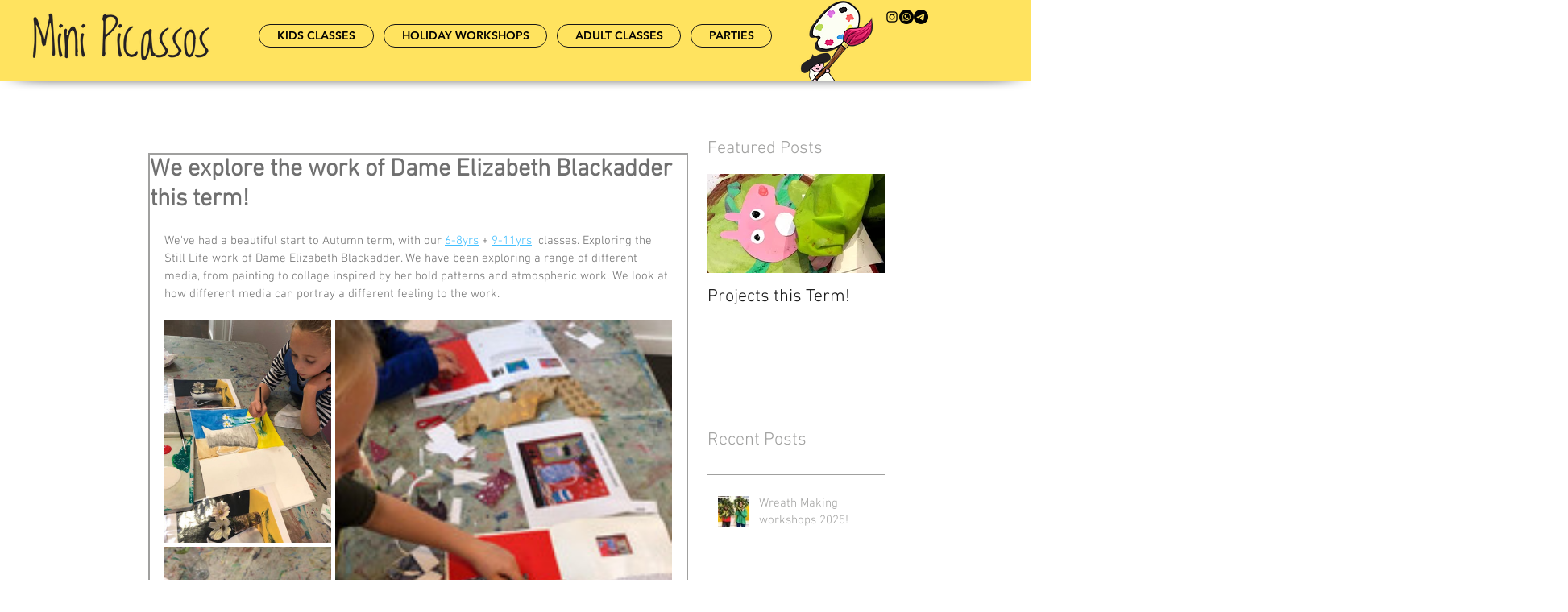

--- FILE ---
content_type: text/css; charset=utf-8
request_url: https://www.minipicassos.co.uk/_serverless/pro-gallery-css-v4-server/layoutCss?ver=2&id=ejlq2-not-scoped&items=3329_768_1024%7C3539_768_1024%7C3560_768_1024%7C3305_1024_768%7C3509_768_1024&container=398_630_431_720&options=gallerySizeType:px%7CenableInfiniteScroll:true%7CtitlePlacement:SHOW_ON_HOVER%7CimageMargin:5%7CgalleryLayout:0%7CisVertical:true%7CgallerySizePx:716%7CcubeType:fill%7CgalleryThumbnailsAlignment:none
body_size: -114
content:
#pro-gallery-ejlq2-not-scoped [data-hook="item-container"][data-idx="0"].gallery-item-container{opacity: 1 !important;display: block !important;transition: opacity .2s ease !important;top: 0px !important;left: 0px !important;right: auto !important;height: 276px !important;width: 207px !important;} #pro-gallery-ejlq2-not-scoped [data-hook="item-container"][data-idx="0"] .gallery-item-common-info-outer{height: 100% !important;} #pro-gallery-ejlq2-not-scoped [data-hook="item-container"][data-idx="0"] .gallery-item-common-info{height: 100% !important;width: 100% !important;} #pro-gallery-ejlq2-not-scoped [data-hook="item-container"][data-idx="0"] .gallery-item-wrapper{width: 207px !important;height: 276px !important;margin: 0 !important;} #pro-gallery-ejlq2-not-scoped [data-hook="item-container"][data-idx="0"] .gallery-item-content{width: 207px !important;height: 276px !important;margin: 0px 0px !important;opacity: 1 !important;} #pro-gallery-ejlq2-not-scoped [data-hook="item-container"][data-idx="0"] .gallery-item-hover{width: 207px !important;height: 276px !important;opacity: 1 !important;} #pro-gallery-ejlq2-not-scoped [data-hook="item-container"][data-idx="0"] .item-hover-flex-container{width: 207px !important;height: 276px !important;margin: 0px 0px !important;opacity: 1 !important;} #pro-gallery-ejlq2-not-scoped [data-hook="item-container"][data-idx="0"] .gallery-item-wrapper img{width: 100% !important;height: 100% !important;opacity: 1 !important;} #pro-gallery-ejlq2-not-scoped [data-hook="item-container"][data-idx="1"].gallery-item-container{opacity: 1 !important;display: block !important;transition: opacity .2s ease !important;top: 281px !important;left: 0px !important;right: auto !important;height: 276px !important;width: 207px !important;} #pro-gallery-ejlq2-not-scoped [data-hook="item-container"][data-idx="1"] .gallery-item-common-info-outer{height: 100% !important;} #pro-gallery-ejlq2-not-scoped [data-hook="item-container"][data-idx="1"] .gallery-item-common-info{height: 100% !important;width: 100% !important;} #pro-gallery-ejlq2-not-scoped [data-hook="item-container"][data-idx="1"] .gallery-item-wrapper{width: 207px !important;height: 276px !important;margin: 0 !important;} #pro-gallery-ejlq2-not-scoped [data-hook="item-container"][data-idx="1"] .gallery-item-content{width: 207px !important;height: 276px !important;margin: 0px 0px !important;opacity: 1 !important;} #pro-gallery-ejlq2-not-scoped [data-hook="item-container"][data-idx="1"] .gallery-item-hover{width: 207px !important;height: 276px !important;opacity: 1 !important;} #pro-gallery-ejlq2-not-scoped [data-hook="item-container"][data-idx="1"] .item-hover-flex-container{width: 207px !important;height: 276px !important;margin: 0px 0px !important;opacity: 1 !important;} #pro-gallery-ejlq2-not-scoped [data-hook="item-container"][data-idx="1"] .gallery-item-wrapper img{width: 100% !important;height: 100% !important;opacity: 1 !important;} #pro-gallery-ejlq2-not-scoped [data-hook="item-container"][data-idx="2"].gallery-item-container{opacity: 1 !important;display: block !important;transition: opacity .2s ease !important;top: 0px !important;left: 212px !important;right: auto !important;height: 557px !important;width: 418px !important;} #pro-gallery-ejlq2-not-scoped [data-hook="item-container"][data-idx="2"] .gallery-item-common-info-outer{height: 100% !important;} #pro-gallery-ejlq2-not-scoped [data-hook="item-container"][data-idx="2"] .gallery-item-common-info{height: 100% !important;width: 100% !important;} #pro-gallery-ejlq2-not-scoped [data-hook="item-container"][data-idx="2"] .gallery-item-wrapper{width: 418px !important;height: 557px !important;margin: 0 !important;} #pro-gallery-ejlq2-not-scoped [data-hook="item-container"][data-idx="2"] .gallery-item-content{width: 418px !important;height: 557px !important;margin: 0px 0px !important;opacity: 1 !important;} #pro-gallery-ejlq2-not-scoped [data-hook="item-container"][data-idx="2"] .gallery-item-hover{width: 418px !important;height: 557px !important;opacity: 1 !important;} #pro-gallery-ejlq2-not-scoped [data-hook="item-container"][data-idx="2"] .item-hover-flex-container{width: 418px !important;height: 557px !important;margin: 0px 0px !important;opacity: 1 !important;} #pro-gallery-ejlq2-not-scoped [data-hook="item-container"][data-idx="2"] .gallery-item-wrapper img{width: 100% !important;height: 100% !important;opacity: 1 !important;} #pro-gallery-ejlq2-not-scoped [data-hook="item-container"][data-idx="3"].gallery-item-container{opacity: 1 !important;display: block !important;transition: opacity .2s ease !important;top: 562px !important;left: 0px !important;right: auto !important;height: 300px !important;width: 400px !important;} #pro-gallery-ejlq2-not-scoped [data-hook="item-container"][data-idx="3"] .gallery-item-common-info-outer{height: 100% !important;} #pro-gallery-ejlq2-not-scoped [data-hook="item-container"][data-idx="3"] .gallery-item-common-info{height: 100% !important;width: 100% !important;} #pro-gallery-ejlq2-not-scoped [data-hook="item-container"][data-idx="3"] .gallery-item-wrapper{width: 400px !important;height: 300px !important;margin: 0 !important;} #pro-gallery-ejlq2-not-scoped [data-hook="item-container"][data-idx="3"] .gallery-item-content{width: 400px !important;height: 300px !important;margin: 0px 0px !important;opacity: 1 !important;} #pro-gallery-ejlq2-not-scoped [data-hook="item-container"][data-idx="3"] .gallery-item-hover{width: 400px !important;height: 300px !important;opacity: 1 !important;} #pro-gallery-ejlq2-not-scoped [data-hook="item-container"][data-idx="3"] .item-hover-flex-container{width: 400px !important;height: 300px !important;margin: 0px 0px !important;opacity: 1 !important;} #pro-gallery-ejlq2-not-scoped [data-hook="item-container"][data-idx="3"] .gallery-item-wrapper img{width: 100% !important;height: 100% !important;opacity: 1 !important;} #pro-gallery-ejlq2-not-scoped [data-hook="item-container"][data-idx="4"]{display: none !important;} #pro-gallery-ejlq2-not-scoped .pro-gallery-prerender{height:862px !important;}#pro-gallery-ejlq2-not-scoped {height:862px !important; width:630px !important;}#pro-gallery-ejlq2-not-scoped .pro-gallery-margin-container {height:862px !important;}#pro-gallery-ejlq2-not-scoped .pro-gallery {height:862px !important; width:630px !important;}#pro-gallery-ejlq2-not-scoped .pro-gallery-parent-container {height:862px !important; width:635px !important;}